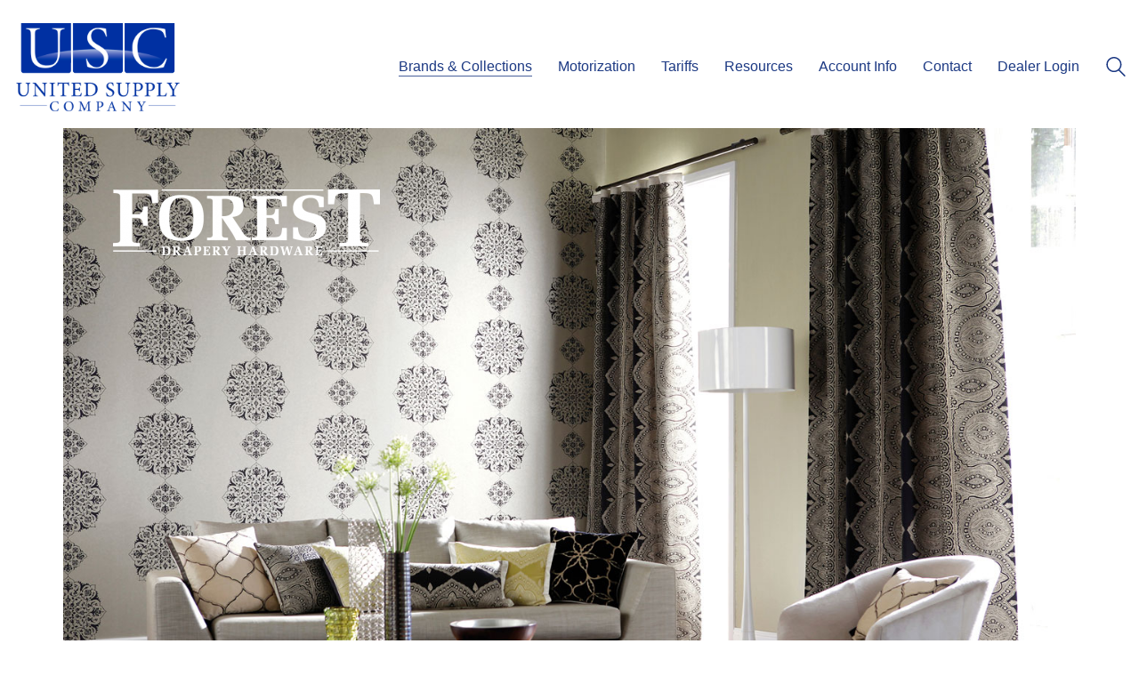

--- FILE ---
content_type: text/html; charset=UTF-8
request_url: https://www.unitedsupplyco.com/forest-group/
body_size: 16923
content:
<!DOCTYPE html>

<html class="no-js" dir="ltr" lang="en-US" prefix="og: https://ogp.me/ns#">
<head>
    <meta charset="UTF-8">
    <meta name="viewport" content="width=device-width, initial-scale=1.0">

	<title>Forest Group - United Supply Company</title>
	<style>img:is([sizes="auto" i], [sizes^="auto," i]) { contain-intrinsic-size: 3000px 1500px }</style>
	
		<!-- All in One SEO 4.9.3 - aioseo.com -->
	<meta name="robots" content="max-image-preview:large" />
	<link rel="canonical" href="https://www.unitedsupplyco.com/forest-group/" />
	<meta name="generator" content="All in One SEO (AIOSEO) 4.9.3" />
		<meta property="og:locale" content="en_US" />
		<meta property="og:site_name" content="United Supply Company - Distinctive Brands- Outstanding Service" />
		<meta property="og:type" content="article" />
		<meta property="og:title" content="Forest Group - United Supply Company" />
		<meta property="og:url" content="https://www.unitedsupplyco.com/forest-group/" />
		<meta property="article:published_time" content="2019-09-17T20:33:27+00:00" />
		<meta property="article:modified_time" content="2026-01-05T18:30:19+00:00" />
		<meta name="twitter:card" content="summary_large_image" />
		<meta name="twitter:title" content="Forest Group - United Supply Company" />
		<script type="application/ld+json" class="aioseo-schema">
			{"@context":"https:\/\/schema.org","@graph":[{"@type":"BreadcrumbList","@id":"https:\/\/www.unitedsupplyco.com\/forest-group\/#breadcrumblist","itemListElement":[{"@type":"ListItem","@id":"https:\/\/www.unitedsupplyco.com#listItem","position":1,"name":"Home","item":"https:\/\/www.unitedsupplyco.com","nextItem":{"@type":"ListItem","@id":"https:\/\/www.unitedsupplyco.com\/forest-group\/#listItem","name":"Forest Group"}},{"@type":"ListItem","@id":"https:\/\/www.unitedsupplyco.com\/forest-group\/#listItem","position":2,"name":"Forest Group","previousItem":{"@type":"ListItem","@id":"https:\/\/www.unitedsupplyco.com#listItem","name":"Home"}}]},{"@type":"Organization","@id":"https:\/\/www.unitedsupplyco.com\/#organization","name":"United Supply Company","description":"Distinctive Brands- Outstanding Service","url":"https:\/\/www.unitedsupplyco.com\/"},{"@type":"WebPage","@id":"https:\/\/www.unitedsupplyco.com\/forest-group\/#webpage","url":"https:\/\/www.unitedsupplyco.com\/forest-group\/","name":"Forest Group - United Supply Company","inLanguage":"en-US","isPartOf":{"@id":"https:\/\/www.unitedsupplyco.com\/#website"},"breadcrumb":{"@id":"https:\/\/www.unitedsupplyco.com\/forest-group\/#breadcrumblist"},"datePublished":"2019-09-17T20:33:27-04:00","dateModified":"2026-01-05T13:30:19-05:00"},{"@type":"WebSite","@id":"https:\/\/www.unitedsupplyco.com\/#website","url":"https:\/\/www.unitedsupplyco.com\/","name":"United Supply Company","description":"Distinctive Brands- Outstanding Service","inLanguage":"en-US","publisher":{"@id":"https:\/\/www.unitedsupplyco.com\/#organization"}}]}
		</script>
		<!-- All in One SEO -->

<link rel="alternate" type="application/rss+xml" title="United Supply Company &raquo; Feed" href="https://www.unitedsupplyco.com/feed/" />
<link rel="alternate" type="application/rss+xml" title="United Supply Company &raquo; Comments Feed" href="https://www.unitedsupplyco.com/comments/feed/" />
		<!-- This site uses the Google Analytics by MonsterInsights plugin v9.11.1 - Using Analytics tracking - https://www.monsterinsights.com/ -->
							<script src="//www.googletagmanager.com/gtag/js?id=G-X9HERS5J7M"  data-cfasync="false" data-wpfc-render="false" type="text/javascript" async></script>
			<script data-cfasync="false" data-wpfc-render="false" type="text/javascript">
				var mi_version = '9.11.1';
				var mi_track_user = true;
				var mi_no_track_reason = '';
								var MonsterInsightsDefaultLocations = {"page_location":"https:\/\/www.unitedsupplyco.com\/forest-group\/","page_referrer":"https:\/\/www.unitedsupplyco.com\/"};
								if ( typeof MonsterInsightsPrivacyGuardFilter === 'function' ) {
					var MonsterInsightsLocations = (typeof MonsterInsightsExcludeQuery === 'object') ? MonsterInsightsPrivacyGuardFilter( MonsterInsightsExcludeQuery ) : MonsterInsightsPrivacyGuardFilter( MonsterInsightsDefaultLocations );
				} else {
					var MonsterInsightsLocations = (typeof MonsterInsightsExcludeQuery === 'object') ? MonsterInsightsExcludeQuery : MonsterInsightsDefaultLocations;
				}

								var disableStrs = [
										'ga-disable-G-X9HERS5J7M',
									];

				/* Function to detect opted out users */
				function __gtagTrackerIsOptedOut() {
					for (var index = 0; index < disableStrs.length; index++) {
						if (document.cookie.indexOf(disableStrs[index] + '=true') > -1) {
							return true;
						}
					}

					return false;
				}

				/* Disable tracking if the opt-out cookie exists. */
				if (__gtagTrackerIsOptedOut()) {
					for (var index = 0; index < disableStrs.length; index++) {
						window[disableStrs[index]] = true;
					}
				}

				/* Opt-out function */
				function __gtagTrackerOptout() {
					for (var index = 0; index < disableStrs.length; index++) {
						document.cookie = disableStrs[index] + '=true; expires=Thu, 31 Dec 2099 23:59:59 UTC; path=/';
						window[disableStrs[index]] = true;
					}
				}

				if ('undefined' === typeof gaOptout) {
					function gaOptout() {
						__gtagTrackerOptout();
					}
				}
								window.dataLayer = window.dataLayer || [];

				window.MonsterInsightsDualTracker = {
					helpers: {},
					trackers: {},
				};
				if (mi_track_user) {
					function __gtagDataLayer() {
						dataLayer.push(arguments);
					}

					function __gtagTracker(type, name, parameters) {
						if (!parameters) {
							parameters = {};
						}

						if (parameters.send_to) {
							__gtagDataLayer.apply(null, arguments);
							return;
						}

						if (type === 'event') {
														parameters.send_to = monsterinsights_frontend.v4_id;
							var hookName = name;
							if (typeof parameters['event_category'] !== 'undefined') {
								hookName = parameters['event_category'] + ':' + name;
							}

							if (typeof MonsterInsightsDualTracker.trackers[hookName] !== 'undefined') {
								MonsterInsightsDualTracker.trackers[hookName](parameters);
							} else {
								__gtagDataLayer('event', name, parameters);
							}
							
						} else {
							__gtagDataLayer.apply(null, arguments);
						}
					}

					__gtagTracker('js', new Date());
					__gtagTracker('set', {
						'developer_id.dZGIzZG': true,
											});
					if ( MonsterInsightsLocations.page_location ) {
						__gtagTracker('set', MonsterInsightsLocations);
					}
										__gtagTracker('config', 'G-X9HERS5J7M', {"forceSSL":"true","link_attribution":"true"} );
										window.gtag = __gtagTracker;										(function () {
						/* https://developers.google.com/analytics/devguides/collection/analyticsjs/ */
						/* ga and __gaTracker compatibility shim. */
						var noopfn = function () {
							return null;
						};
						var newtracker = function () {
							return new Tracker();
						};
						var Tracker = function () {
							return null;
						};
						var p = Tracker.prototype;
						p.get = noopfn;
						p.set = noopfn;
						p.send = function () {
							var args = Array.prototype.slice.call(arguments);
							args.unshift('send');
							__gaTracker.apply(null, args);
						};
						var __gaTracker = function () {
							var len = arguments.length;
							if (len === 0) {
								return;
							}
							var f = arguments[len - 1];
							if (typeof f !== 'object' || f === null || typeof f.hitCallback !== 'function') {
								if ('send' === arguments[0]) {
									var hitConverted, hitObject = false, action;
									if ('event' === arguments[1]) {
										if ('undefined' !== typeof arguments[3]) {
											hitObject = {
												'eventAction': arguments[3],
												'eventCategory': arguments[2],
												'eventLabel': arguments[4],
												'value': arguments[5] ? arguments[5] : 1,
											}
										}
									}
									if ('pageview' === arguments[1]) {
										if ('undefined' !== typeof arguments[2]) {
											hitObject = {
												'eventAction': 'page_view',
												'page_path': arguments[2],
											}
										}
									}
									if (typeof arguments[2] === 'object') {
										hitObject = arguments[2];
									}
									if (typeof arguments[5] === 'object') {
										Object.assign(hitObject, arguments[5]);
									}
									if ('undefined' !== typeof arguments[1].hitType) {
										hitObject = arguments[1];
										if ('pageview' === hitObject.hitType) {
											hitObject.eventAction = 'page_view';
										}
									}
									if (hitObject) {
										action = 'timing' === arguments[1].hitType ? 'timing_complete' : hitObject.eventAction;
										hitConverted = mapArgs(hitObject);
										__gtagTracker('event', action, hitConverted);
									}
								}
								return;
							}

							function mapArgs(args) {
								var arg, hit = {};
								var gaMap = {
									'eventCategory': 'event_category',
									'eventAction': 'event_action',
									'eventLabel': 'event_label',
									'eventValue': 'event_value',
									'nonInteraction': 'non_interaction',
									'timingCategory': 'event_category',
									'timingVar': 'name',
									'timingValue': 'value',
									'timingLabel': 'event_label',
									'page': 'page_path',
									'location': 'page_location',
									'title': 'page_title',
									'referrer' : 'page_referrer',
								};
								for (arg in args) {
																		if (!(!args.hasOwnProperty(arg) || !gaMap.hasOwnProperty(arg))) {
										hit[gaMap[arg]] = args[arg];
									} else {
										hit[arg] = args[arg];
									}
								}
								return hit;
							}

							try {
								f.hitCallback();
							} catch (ex) {
							}
						};
						__gaTracker.create = newtracker;
						__gaTracker.getByName = newtracker;
						__gaTracker.getAll = function () {
							return [];
						};
						__gaTracker.remove = noopfn;
						__gaTracker.loaded = true;
						window['__gaTracker'] = __gaTracker;
					})();
									} else {
										console.log("");
					(function () {
						function __gtagTracker() {
							return null;
						}

						window['__gtagTracker'] = __gtagTracker;
						window['gtag'] = __gtagTracker;
					})();
									}
			</script>
							<!-- / Google Analytics by MonsterInsights -->
		<script type="text/javascript">
/* <![CDATA[ */
window._wpemojiSettings = {"baseUrl":"https:\/\/s.w.org\/images\/core\/emoji\/16.0.1\/72x72\/","ext":".png","svgUrl":"https:\/\/s.w.org\/images\/core\/emoji\/16.0.1\/svg\/","svgExt":".svg","source":{"concatemoji":"https:\/\/www.unitedsupplyco.com\/wp-includes\/js\/wp-emoji-release.min.js?ver=6.8.3"}};
/*! This file is auto-generated */
!function(s,n){var o,i,e;function c(e){try{var t={supportTests:e,timestamp:(new Date).valueOf()};sessionStorage.setItem(o,JSON.stringify(t))}catch(e){}}function p(e,t,n){e.clearRect(0,0,e.canvas.width,e.canvas.height),e.fillText(t,0,0);var t=new Uint32Array(e.getImageData(0,0,e.canvas.width,e.canvas.height).data),a=(e.clearRect(0,0,e.canvas.width,e.canvas.height),e.fillText(n,0,0),new Uint32Array(e.getImageData(0,0,e.canvas.width,e.canvas.height).data));return t.every(function(e,t){return e===a[t]})}function u(e,t){e.clearRect(0,0,e.canvas.width,e.canvas.height),e.fillText(t,0,0);for(var n=e.getImageData(16,16,1,1),a=0;a<n.data.length;a++)if(0!==n.data[a])return!1;return!0}function f(e,t,n,a){switch(t){case"flag":return n(e,"\ud83c\udff3\ufe0f\u200d\u26a7\ufe0f","\ud83c\udff3\ufe0f\u200b\u26a7\ufe0f")?!1:!n(e,"\ud83c\udde8\ud83c\uddf6","\ud83c\udde8\u200b\ud83c\uddf6")&&!n(e,"\ud83c\udff4\udb40\udc67\udb40\udc62\udb40\udc65\udb40\udc6e\udb40\udc67\udb40\udc7f","\ud83c\udff4\u200b\udb40\udc67\u200b\udb40\udc62\u200b\udb40\udc65\u200b\udb40\udc6e\u200b\udb40\udc67\u200b\udb40\udc7f");case"emoji":return!a(e,"\ud83e\udedf")}return!1}function g(e,t,n,a){var r="undefined"!=typeof WorkerGlobalScope&&self instanceof WorkerGlobalScope?new OffscreenCanvas(300,150):s.createElement("canvas"),o=r.getContext("2d",{willReadFrequently:!0}),i=(o.textBaseline="top",o.font="600 32px Arial",{});return e.forEach(function(e){i[e]=t(o,e,n,a)}),i}function t(e){var t=s.createElement("script");t.src=e,t.defer=!0,s.head.appendChild(t)}"undefined"!=typeof Promise&&(o="wpEmojiSettingsSupports",i=["flag","emoji"],n.supports={everything:!0,everythingExceptFlag:!0},e=new Promise(function(e){s.addEventListener("DOMContentLoaded",e,{once:!0})}),new Promise(function(t){var n=function(){try{var e=JSON.parse(sessionStorage.getItem(o));if("object"==typeof e&&"number"==typeof e.timestamp&&(new Date).valueOf()<e.timestamp+604800&&"object"==typeof e.supportTests)return e.supportTests}catch(e){}return null}();if(!n){if("undefined"!=typeof Worker&&"undefined"!=typeof OffscreenCanvas&&"undefined"!=typeof URL&&URL.createObjectURL&&"undefined"!=typeof Blob)try{var e="postMessage("+g.toString()+"("+[JSON.stringify(i),f.toString(),p.toString(),u.toString()].join(",")+"));",a=new Blob([e],{type:"text/javascript"}),r=new Worker(URL.createObjectURL(a),{name:"wpTestEmojiSupports"});return void(r.onmessage=function(e){c(n=e.data),r.terminate(),t(n)})}catch(e){}c(n=g(i,f,p,u))}t(n)}).then(function(e){for(var t in e)n.supports[t]=e[t],n.supports.everything=n.supports.everything&&n.supports[t],"flag"!==t&&(n.supports.everythingExceptFlag=n.supports.everythingExceptFlag&&n.supports[t]);n.supports.everythingExceptFlag=n.supports.everythingExceptFlag&&!n.supports.flag,n.DOMReady=!1,n.readyCallback=function(){n.DOMReady=!0}}).then(function(){return e}).then(function(){var e;n.supports.everything||(n.readyCallback(),(e=n.source||{}).concatemoji?t(e.concatemoji):e.wpemoji&&e.twemoji&&(t(e.twemoji),t(e.wpemoji)))}))}((window,document),window._wpemojiSettings);
/* ]]> */
</script>
<link rel='stylesheet' id='layerslider-css' href='https://www.unitedsupplyco.com/wp-content/plugins/LayerSlider/assets/static/layerslider/css/layerslider.css?ver=8.1.2' media='all' />
<style id='wp-emoji-styles-inline-css'>

	img.wp-smiley, img.emoji {
		display: inline !important;
		border: none !important;
		box-shadow: none !important;
		height: 1em !important;
		width: 1em !important;
		margin: 0 0.07em !important;
		vertical-align: -0.1em !important;
		background: none !important;
		padding: 0 !important;
	}
</style>
<link rel='stylesheet' id='wp-block-library-css' href='https://www.unitedsupplyco.com/wp-includes/css/dist/block-library/style.min.css?ver=6.8.3' media='all' />
<style id='classic-theme-styles-inline-css'>
/*! This file is auto-generated */
.wp-block-button__link{color:#fff;background-color:#32373c;border-radius:9999px;box-shadow:none;text-decoration:none;padding:calc(.667em + 2px) calc(1.333em + 2px);font-size:1.125em}.wp-block-file__button{background:#32373c;color:#fff;text-decoration:none}
</style>
<link rel='stylesheet' id='aioseo/css/src/vue/standalone/blocks/table-of-contents/global.scss-css' href='https://www.unitedsupplyco.com/wp-content/plugins/all-in-one-seo-pack/dist/Lite/assets/css/table-of-contents/global.e90f6d47.css?ver=4.9.3' media='all' />
<link rel='stylesheet' id='wp-components-css' href='https://www.unitedsupplyco.com/wp-includes/css/dist/components/style.min.css?ver=6.8.3' media='all' />
<link rel='stylesheet' id='wp-preferences-css' href='https://www.unitedsupplyco.com/wp-includes/css/dist/preferences/style.min.css?ver=6.8.3' media='all' />
<link rel='stylesheet' id='wp-block-editor-css' href='https://www.unitedsupplyco.com/wp-includes/css/dist/block-editor/style.min.css?ver=6.8.3' media='all' />
<link rel='stylesheet' id='popup-maker-block-library-style-css' href='https://www.unitedsupplyco.com/wp-content/plugins/popup-maker/dist/packages/block-library-style.css?ver=dbea705cfafe089d65f1' media='all' />
<style id='global-styles-inline-css'>
:root{--wp--preset--aspect-ratio--square: 1;--wp--preset--aspect-ratio--4-3: 4/3;--wp--preset--aspect-ratio--3-4: 3/4;--wp--preset--aspect-ratio--3-2: 3/2;--wp--preset--aspect-ratio--2-3: 2/3;--wp--preset--aspect-ratio--16-9: 16/9;--wp--preset--aspect-ratio--9-16: 9/16;--wp--preset--color--black: #000000;--wp--preset--color--cyan-bluish-gray: #abb8c3;--wp--preset--color--white: #ffffff;--wp--preset--color--pale-pink: #f78da7;--wp--preset--color--vivid-red: #cf2e2e;--wp--preset--color--luminous-vivid-orange: #ff6900;--wp--preset--color--luminous-vivid-amber: #fcb900;--wp--preset--color--light-green-cyan: #7bdcb5;--wp--preset--color--vivid-green-cyan: #00d084;--wp--preset--color--pale-cyan-blue: #8ed1fc;--wp--preset--color--vivid-cyan-blue: #0693e3;--wp--preset--color--vivid-purple: #9b51e0;--wp--preset--gradient--vivid-cyan-blue-to-vivid-purple: linear-gradient(135deg,rgba(6,147,227,1) 0%,rgb(155,81,224) 100%);--wp--preset--gradient--light-green-cyan-to-vivid-green-cyan: linear-gradient(135deg,rgb(122,220,180) 0%,rgb(0,208,130) 100%);--wp--preset--gradient--luminous-vivid-amber-to-luminous-vivid-orange: linear-gradient(135deg,rgba(252,185,0,1) 0%,rgba(255,105,0,1) 100%);--wp--preset--gradient--luminous-vivid-orange-to-vivid-red: linear-gradient(135deg,rgba(255,105,0,1) 0%,rgb(207,46,46) 100%);--wp--preset--gradient--very-light-gray-to-cyan-bluish-gray: linear-gradient(135deg,rgb(238,238,238) 0%,rgb(169,184,195) 100%);--wp--preset--gradient--cool-to-warm-spectrum: linear-gradient(135deg,rgb(74,234,220) 0%,rgb(151,120,209) 20%,rgb(207,42,186) 40%,rgb(238,44,130) 60%,rgb(251,105,98) 80%,rgb(254,248,76) 100%);--wp--preset--gradient--blush-light-purple: linear-gradient(135deg,rgb(255,206,236) 0%,rgb(152,150,240) 100%);--wp--preset--gradient--blush-bordeaux: linear-gradient(135deg,rgb(254,205,165) 0%,rgb(254,45,45) 50%,rgb(107,0,62) 100%);--wp--preset--gradient--luminous-dusk: linear-gradient(135deg,rgb(255,203,112) 0%,rgb(199,81,192) 50%,rgb(65,88,208) 100%);--wp--preset--gradient--pale-ocean: linear-gradient(135deg,rgb(255,245,203) 0%,rgb(182,227,212) 50%,rgb(51,167,181) 100%);--wp--preset--gradient--electric-grass: linear-gradient(135deg,rgb(202,248,128) 0%,rgb(113,206,126) 100%);--wp--preset--gradient--midnight: linear-gradient(135deg,rgb(2,3,129) 0%,rgb(40,116,252) 100%);--wp--preset--font-size--small: 13px;--wp--preset--font-size--medium: 20px;--wp--preset--font-size--large: 36px;--wp--preset--font-size--x-large: 42px;--wp--preset--spacing--20: 0.44rem;--wp--preset--spacing--30: 0.67rem;--wp--preset--spacing--40: 1rem;--wp--preset--spacing--50: 1.5rem;--wp--preset--spacing--60: 2.25rem;--wp--preset--spacing--70: 3.38rem;--wp--preset--spacing--80: 5.06rem;--wp--preset--shadow--natural: 6px 6px 9px rgba(0, 0, 0, 0.2);--wp--preset--shadow--deep: 12px 12px 50px rgba(0, 0, 0, 0.4);--wp--preset--shadow--sharp: 6px 6px 0px rgba(0, 0, 0, 0.2);--wp--preset--shadow--outlined: 6px 6px 0px -3px rgba(255, 255, 255, 1), 6px 6px rgba(0, 0, 0, 1);--wp--preset--shadow--crisp: 6px 6px 0px rgba(0, 0, 0, 1);}:where(.is-layout-flex){gap: 0.5em;}:where(.is-layout-grid){gap: 0.5em;}body .is-layout-flex{display: flex;}.is-layout-flex{flex-wrap: wrap;align-items: center;}.is-layout-flex > :is(*, div){margin: 0;}body .is-layout-grid{display: grid;}.is-layout-grid > :is(*, div){margin: 0;}:where(.wp-block-columns.is-layout-flex){gap: 2em;}:where(.wp-block-columns.is-layout-grid){gap: 2em;}:where(.wp-block-post-template.is-layout-flex){gap: 1.25em;}:where(.wp-block-post-template.is-layout-grid){gap: 1.25em;}.has-black-color{color: var(--wp--preset--color--black) !important;}.has-cyan-bluish-gray-color{color: var(--wp--preset--color--cyan-bluish-gray) !important;}.has-white-color{color: var(--wp--preset--color--white) !important;}.has-pale-pink-color{color: var(--wp--preset--color--pale-pink) !important;}.has-vivid-red-color{color: var(--wp--preset--color--vivid-red) !important;}.has-luminous-vivid-orange-color{color: var(--wp--preset--color--luminous-vivid-orange) !important;}.has-luminous-vivid-amber-color{color: var(--wp--preset--color--luminous-vivid-amber) !important;}.has-light-green-cyan-color{color: var(--wp--preset--color--light-green-cyan) !important;}.has-vivid-green-cyan-color{color: var(--wp--preset--color--vivid-green-cyan) !important;}.has-pale-cyan-blue-color{color: var(--wp--preset--color--pale-cyan-blue) !important;}.has-vivid-cyan-blue-color{color: var(--wp--preset--color--vivid-cyan-blue) !important;}.has-vivid-purple-color{color: var(--wp--preset--color--vivid-purple) !important;}.has-black-background-color{background-color: var(--wp--preset--color--black) !important;}.has-cyan-bluish-gray-background-color{background-color: var(--wp--preset--color--cyan-bluish-gray) !important;}.has-white-background-color{background-color: var(--wp--preset--color--white) !important;}.has-pale-pink-background-color{background-color: var(--wp--preset--color--pale-pink) !important;}.has-vivid-red-background-color{background-color: var(--wp--preset--color--vivid-red) !important;}.has-luminous-vivid-orange-background-color{background-color: var(--wp--preset--color--luminous-vivid-orange) !important;}.has-luminous-vivid-amber-background-color{background-color: var(--wp--preset--color--luminous-vivid-amber) !important;}.has-light-green-cyan-background-color{background-color: var(--wp--preset--color--light-green-cyan) !important;}.has-vivid-green-cyan-background-color{background-color: var(--wp--preset--color--vivid-green-cyan) !important;}.has-pale-cyan-blue-background-color{background-color: var(--wp--preset--color--pale-cyan-blue) !important;}.has-vivid-cyan-blue-background-color{background-color: var(--wp--preset--color--vivid-cyan-blue) !important;}.has-vivid-purple-background-color{background-color: var(--wp--preset--color--vivid-purple) !important;}.has-black-border-color{border-color: var(--wp--preset--color--black) !important;}.has-cyan-bluish-gray-border-color{border-color: var(--wp--preset--color--cyan-bluish-gray) !important;}.has-white-border-color{border-color: var(--wp--preset--color--white) !important;}.has-pale-pink-border-color{border-color: var(--wp--preset--color--pale-pink) !important;}.has-vivid-red-border-color{border-color: var(--wp--preset--color--vivid-red) !important;}.has-luminous-vivid-orange-border-color{border-color: var(--wp--preset--color--luminous-vivid-orange) !important;}.has-luminous-vivid-amber-border-color{border-color: var(--wp--preset--color--luminous-vivid-amber) !important;}.has-light-green-cyan-border-color{border-color: var(--wp--preset--color--light-green-cyan) !important;}.has-vivid-green-cyan-border-color{border-color: var(--wp--preset--color--vivid-green-cyan) !important;}.has-pale-cyan-blue-border-color{border-color: var(--wp--preset--color--pale-cyan-blue) !important;}.has-vivid-cyan-blue-border-color{border-color: var(--wp--preset--color--vivid-cyan-blue) !important;}.has-vivid-purple-border-color{border-color: var(--wp--preset--color--vivid-purple) !important;}.has-vivid-cyan-blue-to-vivid-purple-gradient-background{background: var(--wp--preset--gradient--vivid-cyan-blue-to-vivid-purple) !important;}.has-light-green-cyan-to-vivid-green-cyan-gradient-background{background: var(--wp--preset--gradient--light-green-cyan-to-vivid-green-cyan) !important;}.has-luminous-vivid-amber-to-luminous-vivid-orange-gradient-background{background: var(--wp--preset--gradient--luminous-vivid-amber-to-luminous-vivid-orange) !important;}.has-luminous-vivid-orange-to-vivid-red-gradient-background{background: var(--wp--preset--gradient--luminous-vivid-orange-to-vivid-red) !important;}.has-very-light-gray-to-cyan-bluish-gray-gradient-background{background: var(--wp--preset--gradient--very-light-gray-to-cyan-bluish-gray) !important;}.has-cool-to-warm-spectrum-gradient-background{background: var(--wp--preset--gradient--cool-to-warm-spectrum) !important;}.has-blush-light-purple-gradient-background{background: var(--wp--preset--gradient--blush-light-purple) !important;}.has-blush-bordeaux-gradient-background{background: var(--wp--preset--gradient--blush-bordeaux) !important;}.has-luminous-dusk-gradient-background{background: var(--wp--preset--gradient--luminous-dusk) !important;}.has-pale-ocean-gradient-background{background: var(--wp--preset--gradient--pale-ocean) !important;}.has-electric-grass-gradient-background{background: var(--wp--preset--gradient--electric-grass) !important;}.has-midnight-gradient-background{background: var(--wp--preset--gradient--midnight) !important;}.has-small-font-size{font-size: var(--wp--preset--font-size--small) !important;}.has-medium-font-size{font-size: var(--wp--preset--font-size--medium) !important;}.has-large-font-size{font-size: var(--wp--preset--font-size--large) !important;}.has-x-large-font-size{font-size: var(--wp--preset--font-size--x-large) !important;}
:where(.wp-block-post-template.is-layout-flex){gap: 1.25em;}:where(.wp-block-post-template.is-layout-grid){gap: 1.25em;}
:where(.wp-block-columns.is-layout-flex){gap: 2em;}:where(.wp-block-columns.is-layout-grid){gap: 2em;}
:root :where(.wp-block-pullquote){font-size: 1.5em;line-height: 1.6;}
</style>
<link rel='stylesheet' id='wpdm-fonticon-css' href='https://www.unitedsupplyco.com/wp-content/plugins/download-manager/assets/wpdm-iconfont/css/wpdm-icons.css?ver=6.8.3' media='all' />
<link rel='stylesheet' id='wpdm-front-css' href='https://www.unitedsupplyco.com/wp-content/plugins/download-manager/assets/css/front.min.css?ver=3.3.46' media='all' />
<link rel='stylesheet' id='wpdm-front-dark-css' href='https://www.unitedsupplyco.com/wp-content/plugins/download-manager/assets/css/front-dark.min.css?ver=3.3.46' media='all' />
<link rel='stylesheet' id='foobox-free-min-css' href='https://www.unitedsupplyco.com/wp-content/plugins/foobox-image-lightbox/free/css/foobox.free.min.css?ver=2.7.35' media='all' />
<link rel='stylesheet' id='simple-banner-style-css' href='https://www.unitedsupplyco.com/wp-content/plugins/simple-banner/simple-banner.css?ver=3.2.0' media='all' />
<link rel='stylesheet' id='js_composer_front-css' href='https://www.unitedsupplyco.com/wp-content/plugins/js_composer/assets/css/js_composer.min.css?ver=8.7.2' media='all' />
<link rel='stylesheet' id='kalium-bootstrap-css-css' href='https://www.unitedsupplyco.com/wp-content/themes/kalium/assets/css/bootstrap.min.css?ver=3.30.1766060015' media='all' />
<link rel='stylesheet' id='kalium-theme-base-css-css' href='https://www.unitedsupplyco.com/wp-content/themes/kalium/assets/css/base.min.css?ver=3.30.1766060015' media='all' />
<link rel='stylesheet' id='kalium-theme-style-new-css-css' href='https://www.unitedsupplyco.com/wp-content/themes/kalium/assets/css/new/style.min.css?ver=3.30.1766060015' media='all' />
<link rel='stylesheet' id='kalium-theme-other-css-css' href='https://www.unitedsupplyco.com/wp-content/themes/kalium/assets/css/other.min.css?ver=3.30.1766060015' media='all' />
<link rel='stylesheet' id='kalium-style-css-css' href='https://www.unitedsupplyco.com/wp-content/themes/kalium/style.css?ver=3.30.1766060015' media='all' />
<link rel='stylesheet' id='custom-skin-css' href='https://www.unitedsupplyco.com/wp-content/themes/kalium-child/custom-skin.css?ver=adf8796c1e80c87c56846279fdda985a' media='all' />
	<script type="text/javascript">
		var ajaxurl = ajaxurl || 'https://www.unitedsupplyco.com/wp-admin/admin-ajax.php';
			</script>
	
<style data-font-appearance-settings>h2, .h2, .single-post .post-comments--section-title h2, .section-title h2 {
	font-size: 20px;
}</style><script type="text/javascript" src="https://www.unitedsupplyco.com/wp-content/plugins/google-analytics-for-wordpress/assets/js/frontend-gtag.min.js?ver=9.11.1" id="monsterinsights-frontend-script-js" async="async" data-wp-strategy="async"></script>
<script data-cfasync="false" data-wpfc-render="false" type="text/javascript" id='monsterinsights-frontend-script-js-extra'>/* <![CDATA[ */
var monsterinsights_frontend = {"js_events_tracking":"true","download_extensions":"doc,pdf,ppt,zip,xls,docx,pptx,xlsx","inbound_paths":"[{\"path\":\"\\\/go\\\/\",\"label\":\"affiliate\"},{\"path\":\"\\\/recommend\\\/\",\"label\":\"affiliate\"}]","home_url":"https:\/\/www.unitedsupplyco.com","hash_tracking":"false","v4_id":"G-X9HERS5J7M"};/* ]]> */
</script>
<script type="text/javascript" src="https://www.unitedsupplyco.com/wp-includes/js/jquery/jquery.min.js?ver=3.7.1" id="jquery-core-js"></script>
<script type="text/javascript" src="https://www.unitedsupplyco.com/wp-includes/js/jquery/jquery-migrate.min.js?ver=3.4.1" id="jquery-migrate-js"></script>
<script type="text/javascript" src="https://www.unitedsupplyco.com/wp-content/plugins/download-manager/assets/js/wpdm.min.js?ver=6.8.3" id="wpdm-frontend-js-js"></script>
<script type="text/javascript" id="wpdm-frontjs-js-extra">
/* <![CDATA[ */
var wpdm_url = {"home":"https:\/\/www.unitedsupplyco.com\/","site":"https:\/\/www.unitedsupplyco.com\/","ajax":"https:\/\/www.unitedsupplyco.com\/wp-admin\/admin-ajax.php"};
var wpdm_js = {"spinner":"<i class=\"wpdm-icon wpdm-sun wpdm-spin\"><\/i>","client_id":"7228ec11c63ac02e6aadd646e11b1b00"};
var wpdm_strings = {"pass_var":"Password Verified!","pass_var_q":"Please click following button to start download.","start_dl":"Start Download"};
/* ]]> */
</script>
<script type="text/javascript" src="https://www.unitedsupplyco.com/wp-content/plugins/download-manager/assets/js/front.min.js?ver=3.3.46" id="wpdm-frontjs-js"></script>
<script type="text/javascript" id="simple-banner-script-js-before">
/* <![CDATA[ */
const simpleBannerScriptParams = {"pro_version_enabled":"","debug_mode":"","id":106,"version":"3.2.0","banner_params":[{"hide_simple_banner":"yes","simple_banner_prepend_element":"header","simple_banner_position":"sticky","header_margin":"","header_padding":"","wp_body_open_enabled":"","wp_body_open":true,"simple_banner_z_index":"0","simple_banner_text":"","disabled_on_current_page":false,"disabled_pages_array":[],"is_current_page_a_post":false,"disabled_on_posts":"","simple_banner_disabled_page_paths":"","simple_banner_font_size":"20 px","simple_banner_color":"#1c3983","simple_banner_text_color":"","simple_banner_link_color":"","simple_banner_close_color":"","simple_banner_custom_css":"","simple_banner_scrolling_custom_css":"","simple_banner_text_custom_css":"","simple_banner_button_css":"","site_custom_css":"","keep_site_custom_css":"","site_custom_js":"","keep_site_custom_js":"","close_button_enabled":"","close_button_expiration":"","close_button_cookie_set":false,"current_date":{"date":"2026-01-21 23:28:31.863759","timezone_type":3,"timezone":"UTC"},"start_date":{"date":"2026-01-21 23:28:31.863767","timezone_type":3,"timezone":"UTC"},"end_date":{"date":"2026-01-21 23:28:31.863773","timezone_type":3,"timezone":"UTC"},"simple_banner_start_after_date":"","simple_banner_remove_after_date":"","simple_banner_insert_inside_element":""}]}
/* ]]> */
</script>
<script type="text/javascript" src="https://www.unitedsupplyco.com/wp-content/plugins/simple-banner/simple-banner.js?ver=3.2.0" id="simple-banner-script-js"></script>
<script type="text/javascript" id="foobox-free-min-js-before">
/* <![CDATA[ */
/* Run FooBox FREE (v2.7.35) */
var FOOBOX = window.FOOBOX = {
	ready: true,
	disableOthers: false,
	o: {wordpress: { enabled: true }, countMessage:'image %index of %total', captions: { dataTitle: ["captionTitle","title"], dataDesc: ["captionDesc","description"] }, rel: '', excludes:'.fbx-link,.nofoobox,.nolightbox,a[href*="pinterest.com/pin/create/button/"]', affiliate : { enabled: false }},
	selectors: [
		".foogallery-container.foogallery-lightbox-foobox", ".foogallery-container.foogallery-lightbox-foobox-free", ".gallery", ".wp-block-gallery", ".wp-caption", ".wp-block-image", "a:has(img[class*=wp-image-])", ".foobox"
	],
	pre: function( $ ){
		// Custom JavaScript (Pre)
		
	},
	post: function( $ ){
		// Custom JavaScript (Post)
		
		// Custom Captions Code
		
	},
	custom: function( $ ){
		// Custom Extra JS
		
	}
};
/* ]]> */
</script>
<script type="text/javascript" src="https://www.unitedsupplyco.com/wp-content/plugins/foobox-image-lightbox/free/js/foobox.free.min.js?ver=2.7.35" id="foobox-free-min-js"></script>
<script></script><meta name="generator" content="Powered by LayerSlider 8.1.2 - Build Heros, Sliders, and Popups. Create Animations and Beautiful, Rich Web Content as Easy as Never Before on WordPress." />
<!-- LayerSlider updates and docs at: https://layerslider.com -->
<link rel="https://api.w.org/" href="https://www.unitedsupplyco.com/wp-json/" /><link rel="alternate" title="JSON" type="application/json" href="https://www.unitedsupplyco.com/wp-json/wp/v2/pages/106" /><link rel="EditURI" type="application/rsd+xml" title="RSD" href="https://www.unitedsupplyco.com/xmlrpc.php?rsd" />
<meta name="generator" content="WordPress 6.8.3" />
<link rel='shortlink' href='https://www.unitedsupplyco.com/?p=106' />
<link rel="alternate" title="oEmbed (JSON)" type="application/json+oembed" href="https://www.unitedsupplyco.com/wp-json/oembed/1.0/embed?url=https%3A%2F%2Fwww.unitedsupplyco.com%2Fforest-group%2F" />
<link rel="alternate" title="oEmbed (XML)" type="text/xml+oembed" href="https://www.unitedsupplyco.com/wp-json/oembed/1.0/embed?url=https%3A%2F%2Fwww.unitedsupplyco.com%2Fforest-group%2F&#038;format=xml" />
<style id="simple-banner-hide" type="text/css">.simple-banner{display:none;}</style><style id="simple-banner-position" type="text/css">.simple-banner{position:sticky;}</style><style id="simple-banner-font-size" type="text/css">.simple-banner .simple-banner-text{font-size:20 px;}</style><style id="simple-banner-background-color" type="text/css">.simple-banner{background:#1c3983;}</style><style id="simple-banner-text-color" type="text/css">.simple-banner .simple-banner-text{color: #ffffff;}</style><style id="simple-banner-link-color" type="text/css">.simple-banner .simple-banner-text a{color:#f16521;}</style><style id="simple-banner-z-index" type="text/css">.simple-banner{z-index:0;}</style><style id="simple-banner-site-custom-css-dummy" type="text/css"></style><script id="simple-banner-site-custom-js-dummy" type="text/javascript"></script><style id="theme-custom-css">body {}.header-block, .site-header--static-header-type {    padding-top: 10px;padding-bottom: 10px;align-content}header.main-header {padding-top:10px !important; padding-bottom: 5px !important;}#background-intro2 {background-image: url("../wp-content/uploads/2019/09/poles-bkgd.jpg"); background-position:top-right;}.site-footer .footer-widgets {    margin-bottom: 10px !important;}p {line-height:1.7em !important;}.light{color:#ffffff;}#hero-products{min-height:600px}.bottomnav {    margin-top: -32px;    float: left;    padding-left: 0;    margin-bottom: 0;    list-style: none;}.bottomnav li {    border-left: 1px solid #bbb;}.navbar-nav > li {    float: left;    font-size: 1.3em !important;    font-family: "Lato", Arial, Helvetica, sans-serif;    font-weight: normal;    padding-top: 0px;    padding-bottom: 0px;}.navbar-nav > li > a {    position: relative;    display: block;    padding: 15px 20px;    line-height: 0px;}.ginput_address_state select{height:37px;}.gform_legacy_markup_wrapper textarea.large{height: 100px;}@media screen and (min-width: 1200px){.background-intro {background-image: url("../wp-content/uploads/2019/09/poles-bkgd.jpg"); background-position:right;}}</style><script>var mobile_menu_breakpoint = 768;</script><style data-appended-custom-css="true">@media screen and (min-width:769px) { .mobile-menu-wrapper,.mobile-menu-overlay,.header-block__item--mobile-menu-toggle {display: none;} }</style><style data-appended-custom-css="true">@media screen and (max-width:768px) { .header-block__item--standard-menu-container {display: none;} }</style><style>.recentcomments a{display:inline !important;padding:0 !important;margin:0 !important;}</style><meta name="generator" content="Powered by WPBakery Page Builder - drag and drop page builder for WordPress."/>
<link rel="icon" href="https://www.unitedsupplyco.com/wp-content/uploads/2022/06/cropped-Untitled-design-32x32.png" sizes="32x32" />
<link rel="icon" href="https://www.unitedsupplyco.com/wp-content/uploads/2022/06/cropped-Untitled-design-192x192.png" sizes="192x192" />
<link rel="apple-touch-icon" href="https://www.unitedsupplyco.com/wp-content/uploads/2022/06/cropped-Untitled-design-180x180.png" />
<meta name="msapplication-TileImage" content="https://www.unitedsupplyco.com/wp-content/uploads/2022/06/cropped-Untitled-design-270x270.png" />
<!-- Global site tag (gtag.js) - Google Analytics -->
<script async src="https://www.googletagmanager.com/gtag/js?id=UA-718496-7"></script>
<script>
  window.dataLayer = window.dataLayer || [];
  function gtag(){dataLayer.push(arguments);}
  gtag('js', new Date());

  gtag('config', 'UA-718496-7');
</script>
<!-- Hotjar Tracking Code for https://www.unitedsupplyco.com/ -->
<script>
    (function(h,o,t,j,a,r){
        h.hj=h.hj||function(){(h.hj.q=h.hj.q||[]).push(arguments)};
        h._hjSettings={hjid:2732231,hjsv:6};
        a=o.getElementsByTagName('head')[0];
        r=o.createElement('script');r.async=1;
        r.src=t+h._hjSettings.hjid+j+h._hjSettings.hjsv;
        a.appendChild(r);
    })(window,document,'https://static.hotjar.com/c/hotjar-','.js?sv=');
</script>		<style id="wp-custom-css">
			.login-message-container{
	width: 60%;
	display: flex;
	flex-direction: column;
	align-items: center;
	justify-content: center;
	margin: auto;
	min-height: 400px ;

}
.login-message-container h1{
	text-align: center;
}
.login-message-container p{
	text-align: center;
	font-size: 20px;
}		</style>
		<style type="text/css" data-type="vc_shortcodes-default-css">.vc_do_custom_heading{margin-bottom:0.625rem;margin-top:0;}.vc_do_btn{margin-bottom:22px;}.vc_do_btn{margin-bottom:22px;}</style><style type="text/css" data-type="vc_shortcodes-custom-css">.vc_custom_1603735224704{background-image: url(/wp-content/uploads/2020/10/forest-header-2.jpg?id=1498) !important;background-position: center !important;background-repeat: no-repeat !important;background-size: contain !important;}.vc_custom_1603735493598{padding-top: 3% !important;padding-left: 5% !important;}.vc_custom_1568824736025{padding-top: 2% !important;padding-right: 15% !important;padding-bottom: 2% !important;padding-left: 15% !important;}.vc_custom_1603735569526{padding-left: 3% !important;}.vc_custom_1568824681373{padding-top: 2% !important;padding-right: 10% !important;padding-bottom: 2% !important;padding-left: 10% !important;}.vc_custom_1767637816728{background-color: #ffffff !important;}.vc_custom_1613409331833{background-color: #ffffff !important;}</style><noscript><style> .wpb_animate_when_almost_visible { opacity: 1; }</style></noscript><meta name="generator" content="WordPress Download Manager 3.3.46" />
                <style>
        /* WPDM Link Template Styles */        </style>
                <style>

            :root {
                --color-primary: #4a8eff;
                --color-primary-rgb: 74, 142, 255;
                --color-primary-hover: #5998ff;
                --color-primary-active: #3281ff;
                --clr-sec: #6c757d;
                --clr-sec-rgb: 108, 117, 125;
                --clr-sec-hover: #6c757d;
                --clr-sec-active: #6c757d;
                --color-secondary: #6c757d;
                --color-secondary-rgb: 108, 117, 125;
                --color-secondary-hover: #6c757d;
                --color-secondary-active: #6c757d;
                --color-success: #018e11;
                --color-success-rgb: 1, 142, 17;
                --color-success-hover: #0aad01;
                --color-success-active: #0c8c01;
                --color-info: #2CA8FF;
                --color-info-rgb: 44, 168, 255;
                --color-info-hover: #2CA8FF;
                --color-info-active: #2CA8FF;
                --color-warning: #FFB236;
                --color-warning-rgb: 255, 178, 54;
                --color-warning-hover: #FFB236;
                --color-warning-active: #FFB236;
                --color-danger: #ff5062;
                --color-danger-rgb: 255, 80, 98;
                --color-danger-hover: #ff5062;
                --color-danger-active: #ff5062;
                --color-green: #30b570;
                --color-blue: #0073ff;
                --color-purple: #8557D3;
                --color-red: #ff5062;
                --color-muted: rgba(69, 89, 122, 0.6);
                --wpdm-font: "Sen", -apple-system, BlinkMacSystemFont, "Segoe UI", Roboto, Helvetica, Arial, sans-serif, "Apple Color Emoji", "Segoe UI Emoji", "Segoe UI Symbol";
            }

            .wpdm-download-link.btn.btn-primary {
                border-radius: 4px;
            }


        </style>
        </head>
<body class="wp-singular page-template-default page page-id-106 page-parent wp-theme-kalium wp-child-theme-kalium-child wpb-js-composer js-comp-ver-8.7.2 vc_responsive">

<div class="mobile-menu-wrapper mobile-menu-fullscreen">

    <div class="mobile-menu-container">

		<ul id="menu-main" class="menu"><li id="menu-item-800" class="menu-item menu-item-type-custom menu-item-object-custom current-menu-ancestor current-menu-parent menu-item-has-children menu-item-800"><a href="#">Brands &#038; Collections</a>
<ul class="sub-menu">
	<li id="menu-item-174" class="menu-item menu-item-type-post_type menu-item-object-page menu-item-174"><a href="https://www.unitedsupplyco.com/select-drapery-hardware/">Select Drapery Hardware</a></li>
	<li id="menu-item-175" class="menu-item menu-item-type-post_type menu-item-object-page menu-item-175"><a href="https://www.unitedsupplyco.com/pinnacle-blinds-shades/">Pinnacle Blinds &#038; Shades</a></li>
	<li id="menu-item-173" class="menu-item menu-item-type-post_type menu-item-object-page menu-item-173"><a href="https://www.unitedsupplyco.com/usc-drapery-lining/">USC Drapery Lining</a></li>
	<li id="menu-item-162" class="menu-item menu-item-type-post_type menu-item-object-page menu-item-162"><a href="https://www.unitedsupplyco.com/kirsch-drapery-hardware/">Kirsch Drapery Hardware</a></li>
	<li id="menu-item-172" class="menu-item menu-item-type-post_type menu-item-object-page menu-item-172"><a href="https://www.unitedsupplyco.com/norman-shutters/">Norman Shutters</a></li>
	<li id="menu-item-171" class="menu-item menu-item-type-post_type menu-item-object-page current-menu-item page_item page-item-106 current_page_item menu-item-171"><a href="https://www.unitedsupplyco.com/forest-group/" aria-current="page">Forest Drapery Hardware</a></li>
	<li id="menu-item-1512" class="menu-item menu-item-type-post_type menu-item-object-page menu-item-1512"><a href="https://www.unitedsupplyco.com/sheer-shadings/">Sheer Shadings</a></li>
	<li id="menu-item-1510" class="menu-item menu-item-type-post_type menu-item-object-page menu-item-1510"><a href="https://www.unitedsupplyco.com/align-transitional-shades/">Align Transitional Shades</a></li>
	<li id="menu-item-1511" class="menu-item menu-item-type-post_type menu-item-object-page menu-item-1511"><a href="https://www.unitedsupplyco.com/avalon-shades/">Avalon Shades</a></li>
	<li id="menu-item-6220" class="menu-item menu-item-type-post_type menu-item-object-page menu-item-6220"><a href="https://www.unitedsupplyco.com/smartdrape/">SmartDrape</a></li>
	<li id="menu-item-6714" class="menu-item menu-item-type-post_type menu-item-object-page menu-item-6714"><a href="https://www.unitedsupplyco.com/perfectsheer/">PerfectSheer</a></li>
	<li id="menu-item-170" class="menu-item menu-item-type-post_type menu-item-object-page menu-item-170"><a href="https://www.unitedsupplyco.com/metal-by-altran/">Metal by Altran</a></li>
	<li id="menu-item-169" class="menu-item menu-item-type-post_type menu-item-object-page menu-item-169"><a href="https://www.unitedsupplyco.com/usc-custom-iron/">USC Custom Iron</a></li>
	<li id="menu-item-979" class="menu-item menu-item-type-post_type menu-item-object-page menu-item-979"><a href="https://www.unitedsupplyco.com/usc-pillows/">Pillows, Cotton Piping, Trims &#038; Hovotex Buckram</a></li>
	<li id="menu-item-1617" class="menu-item menu-item-type-post_type menu-item-object-page menu-item-1617"><a href="https://www.unitedsupplyco.com/additional-brands/">Additional Brands</a></li>
</ul>
</li>
<li id="menu-item-4667" class="menu-item menu-item-type-post_type menu-item-object-page menu-item-4667"><a href="https://www.unitedsupplyco.com/motorization-solutions-2/">Motorization</a></li>
<li id="menu-item-6570" class="menu-item menu-item-type-post_type menu-item-object-page menu-item-6570"><a href="https://www.unitedsupplyco.com/tariff-information/">Tariffs</a></li>
<li id="menu-item-6843" class="menu-item menu-item-type-custom menu-item-object-custom menu-item-has-children menu-item-6843"><a href="#">Resources</a>
<ul class="sub-menu">
	<li id="menu-item-89" class="menu-item menu-item-type-post_type menu-item-object-page menu-item-89"><a href="https://www.unitedsupplyco.com/resources/">Resources</a></li>
	<li id="menu-item-90" class="menu-item menu-item-type-post_type menu-item-object-page menu-item-has-children menu-item-90"><a href="https://www.unitedsupplyco.com/showrooms/">Showrooms</a>
	<ul class="sub-menu">
		<li id="menu-item-5518" class="menu-item menu-item-type-post_type menu-item-object-page menu-item-5518"><a href="https://www.unitedsupplyco.com/showroom-appointment-forms/">Showroom Appointment Request</a></li>
		<li id="menu-item-273" class="menu-item menu-item-type-post_type menu-item-object-page menu-item-273"><a href="https://www.unitedsupplyco.com/showrooms/atlanta-showroom/">Atlanta Showroom</a></li>
		<li id="menu-item-272" class="menu-item menu-item-type-post_type menu-item-object-page menu-item-272"><a href="https://www.unitedsupplyco.com/showrooms/charlotte-showroom/">Charlotte Showroom</a></li>
		<li id="menu-item-271" class="menu-item menu-item-type-post_type menu-item-object-page menu-item-271"><a href="https://www.unitedsupplyco.com/showrooms/chicago-showroom/">Chicago Showroom</a></li>
		<li id="menu-item-270" class="menu-item menu-item-type-post_type menu-item-object-page menu-item-270"><a href="https://www.unitedsupplyco.com/showrooms/nashville-showroom/">Nashville Showroom</a></li>
		<li id="menu-item-269" class="menu-item menu-item-type-post_type menu-item-object-page menu-item-269"><a href="https://www.unitedsupplyco.com/showrooms/pittsburgh-showroom/">Pittsburgh Showroom</a></li>
		<li id="menu-item-268" class="menu-item menu-item-type-post_type menu-item-object-page menu-item-268"><a href="https://www.unitedsupplyco.com/showrooms/raleigh-showroom/">Raleigh Showroom</a></li>
	</ul>
</li>
	<li id="menu-item-2974" class="menu-item menu-item-type-post_type menu-item-object-page menu-item-2974"><a href="https://www.unitedsupplyco.com/resources/newsletter/">Newsletter</a></li>
	<li id="menu-item-376" class="menu-item menu-item-type-post_type menu-item-object-page menu-item-376"><a href="https://www.unitedsupplyco.com/resources/designtipsandideas/">Window Treatment Design Gallery</a></li>
	<li id="menu-item-374" class="menu-item menu-item-type-post_type menu-item-object-page menu-item-374"><a href="https://www.unitedsupplyco.com/resources/about-us/">About Us</a></li>
	<li id="menu-item-4155" class="menu-item menu-item-type-post_type menu-item-object-page menu-item-4155"><a href="https://www.unitedsupplyco.com/career-opportunities/">Careers</a></li>
	<li id="menu-item-4260" class="menu-item menu-item-type-custom menu-item-object-custom menu-item-has-children menu-item-4260"><a href="#">Installation Instructions &#038; Templates</a>
	<ul class="sub-menu">
		<li id="menu-item-6370" class="menu-item menu-item-type-custom menu-item-object-custom menu-item-6370"><a href="https://www.unitedsupplyco.com/wp-content/uploads/2025/01/USC-Template-Detail-Document-Worksheet-for-Curved-and-Bent-Rods.pdf">Template Detail Document</a></li>
		<li id="menu-item-4266" class="menu-item menu-item-type-post_type menu-item-object-page menu-item-4266"><a href="https://www.unitedsupplyco.com/select-drapery-hardware/selects-installation-instructions/">Select Drapery Hardware Installation Instructions</a></li>
		<li id="menu-item-4263" class="menu-item menu-item-type-post_type menu-item-object-page menu-item-4263"><a href="https://www.unitedsupplyco.com/pinnacle-blinds-shades/pinnacle-installation-instructions/">Pinnacle Blinds and Shades Installation Instructions</a></li>
		<li id="menu-item-4262" class="menu-item menu-item-type-post_type menu-item-object-page menu-item-4262"><a href="https://www.unitedsupplyco.com/kirsch-drapery-hardware/kirschs-installation-instructions/">Kirsch Installation Instructions</a></li>
		<li id="menu-item-4261" class="menu-item menu-item-type-post_type menu-item-object-page menu-item-4261"><a href="https://www.unitedsupplyco.com/forest-group/forests-installation-instructions/">Forest Installation Instructions</a></li>
		<li id="menu-item-4264" class="menu-item menu-item-type-post_type menu-item-object-page menu-item-4264"><a href="https://www.unitedsupplyco.com/pinnacle-blinds-shades/pinnacle-installation-instructions/">Other Custom Products Installation Instructions</a></li>
	</ul>
</li>
</ul>
</li>
<li id="menu-item-379" class="menu-item menu-item-type-custom menu-item-object-custom menu-item-has-children menu-item-379"><a href="#">Account Info</a>
<ul class="sub-menu">
	<li id="menu-item-2882" class="menu-item menu-item-type-post_type menu-item-object-page menu-item-2882"><a href="https://www.unitedsupplyco.com/resources/dealer-application/">Dealer Account Application</a></li>
	<li id="menu-item-1616" class="menu-item menu-item-type-post_type menu-item-object-page menu-item-1616"><a href="https://www.unitedsupplyco.com/dealer-forms/">Dealer Forms</a></li>
	<li id="menu-item-395" class="menu-item menu-item-type-post_type menu-item-object-page menu-item-395"><a href="https://www.unitedsupplyco.com/dealer-support-request/">Dealer Support Request</a></li>
	<li id="menu-item-4419" class="menu-item menu-item-type-post_type menu-item-object-page menu-item-4419"><a href="https://www.unitedsupplyco.com/dealer-account-center-access-request/">Dealer Account Center Access Request</a></li>
	<li id="menu-item-4430" class="menu-item menu-item-type-post_type menu-item-object-page menu-item-4430"><a href="https://www.unitedsupplyco.com/dealer-account-center-tutorials/">Dealer Account Center Tutorials</a></li>
</ul>
</li>
<li id="menu-item-87" class="menu-item menu-item-type-post_type menu-item-object-page menu-item-87"><a href="https://www.unitedsupplyco.com/contact/">Contact</a></li>
<li id="menu-item-398" class="menu-item menu-item-type-custom menu-item-object-custom menu-item-398"><a href="https://17748.picbusiness.com">Dealer Login</a></li>
</ul>
		            <form role="search" method="get" class="search-form" action="https://www.unitedsupplyco.com/">
                <input type="search" class="search-field" placeholder="Search site..." value="" name="s" id="search_mobile_inp"/>

                <label for="search_mobile_inp">
                    <i class="fa fa-search"></i>
                </label>

                <input type="submit" class="search-submit" value="Go"/>
            </form>
		
		            <a href="#" class="mobile-menu-close-link toggle-bars exit menu-skin-light" role="button" aria-label="Close">
				        <span class="toggle-bars__column">
            <span class="toggle-bars__bar-lines">
                <span class="toggle-bars__bar-line toggle-bars__bar-line--top"></span>
                <span class="toggle-bars__bar-line toggle-bars__bar-line--middle"></span>
                <span class="toggle-bars__bar-line toggle-bars__bar-line--bottom"></span>
            </span>
        </span>
		            </a>
		
		
    </div>

</div>

<div class="mobile-menu-overlay"></div>
<div class="wrapper" id="main-wrapper">

	    <header class="site-header main-header menu-type-standard-menu">

		<div class="header-block">

	
	<div class="header-block__row-container container">

		<div class="header-block__row header-block__row--main">
			        <div class="header-block__column header-block__logo header-block--auto-grow">
			<style data-appended-custom-css="true">.logo-image {width:190px;height:109px;}</style><style data-appended-custom-css="true">@media screen and (max-width: 768px) { .logo-image {width:125px;height:72px;} }</style>    <a href="https://www.unitedsupplyco.com" class="header-logo logo-image" aria-label="Go to homepage">
		            <img src="https://www.unitedsupplyco.com/wp-content/uploads/2022/07/USC-logo-portrait-PMS-286.pdf-e1658854751988.png" class="main-logo" width="190" height="109" alt="United Supply Company"/>
		    </a>
        </div>
		        <div class="header-block__column header-block--content-right header-block--align-right">

            <div class="header-block__items-row">
				<div class="header-block__item header-block__item--type-menu-main-menu header-block__item--standard-menu-container"><div class="standard-menu-container menu-skin-main"><nav class="nav-container-main-menu"><ul id="menu-main-1" class="menu"><li class="menu-item menu-item-type-custom menu-item-object-custom current-menu-ancestor current-menu-parent menu-item-has-children menu-item-800"><a href="#"><span>Brands &#038; Collections</span></a>
<ul class="sub-menu">
	<li class="menu-item menu-item-type-post_type menu-item-object-page menu-item-174"><a href="https://www.unitedsupplyco.com/select-drapery-hardware/"><span>Select Drapery Hardware</span></a></li>
	<li class="menu-item menu-item-type-post_type menu-item-object-page menu-item-175"><a href="https://www.unitedsupplyco.com/pinnacle-blinds-shades/"><span>Pinnacle Blinds &#038; Shades</span></a></li>
	<li class="menu-item menu-item-type-post_type menu-item-object-page menu-item-173"><a href="https://www.unitedsupplyco.com/usc-drapery-lining/"><span>USC Drapery Lining</span></a></li>
	<li class="menu-item menu-item-type-post_type menu-item-object-page menu-item-162"><a href="https://www.unitedsupplyco.com/kirsch-drapery-hardware/"><span>Kirsch Drapery Hardware</span></a></li>
	<li class="menu-item menu-item-type-post_type menu-item-object-page menu-item-172"><a href="https://www.unitedsupplyco.com/norman-shutters/"><span>Norman Shutters</span></a></li>
	<li class="menu-item menu-item-type-post_type menu-item-object-page current-menu-item page_item page-item-106 current_page_item menu-item-171"><a href="https://www.unitedsupplyco.com/forest-group/" aria-current="page"><span>Forest Drapery Hardware</span></a></li>
	<li class="menu-item menu-item-type-post_type menu-item-object-page menu-item-1512"><a href="https://www.unitedsupplyco.com/sheer-shadings/"><span>Sheer Shadings</span></a></li>
	<li class="menu-item menu-item-type-post_type menu-item-object-page menu-item-1510"><a href="https://www.unitedsupplyco.com/align-transitional-shades/"><span>Align Transitional Shades</span></a></li>
	<li class="menu-item menu-item-type-post_type menu-item-object-page menu-item-1511"><a href="https://www.unitedsupplyco.com/avalon-shades/"><span>Avalon Shades</span></a></li>
	<li class="menu-item menu-item-type-post_type menu-item-object-page menu-item-6220"><a href="https://www.unitedsupplyco.com/smartdrape/"><span>SmartDrape</span></a></li>
	<li class="menu-item menu-item-type-post_type menu-item-object-page menu-item-6714"><a href="https://www.unitedsupplyco.com/perfectsheer/"><span>PerfectSheer</span></a></li>
	<li class="menu-item menu-item-type-post_type menu-item-object-page menu-item-170"><a href="https://www.unitedsupplyco.com/metal-by-altran/"><span>Metal by Altran</span></a></li>
	<li class="menu-item menu-item-type-post_type menu-item-object-page menu-item-169"><a href="https://www.unitedsupplyco.com/usc-custom-iron/"><span>USC Custom Iron</span></a></li>
	<li class="menu-item menu-item-type-post_type menu-item-object-page menu-item-979"><a href="https://www.unitedsupplyco.com/usc-pillows/"><span>Pillows, Cotton Piping, Trims &#038; Hovotex Buckram</span></a></li>
	<li class="menu-item menu-item-type-post_type menu-item-object-page menu-item-1617"><a href="https://www.unitedsupplyco.com/additional-brands/"><span>Additional Brands</span></a></li>
</ul>
</li>
<li class="menu-item menu-item-type-post_type menu-item-object-page menu-item-4667"><a href="https://www.unitedsupplyco.com/motorization-solutions-2/"><span>Motorization</span></a></li>
<li class="menu-item menu-item-type-post_type menu-item-object-page menu-item-6570"><a href="https://www.unitedsupplyco.com/tariff-information/"><span>Tariffs</span></a></li>
<li class="menu-item menu-item-type-custom menu-item-object-custom menu-item-has-children menu-item-6843"><a href="#"><span>Resources</span></a>
<ul class="sub-menu">
	<li class="menu-item menu-item-type-post_type menu-item-object-page menu-item-89"><a href="https://www.unitedsupplyco.com/resources/"><span>Resources</span></a></li>
	<li class="menu-item menu-item-type-post_type menu-item-object-page menu-item-has-children menu-item-90"><a href="https://www.unitedsupplyco.com/showrooms/"><span>Showrooms</span></a>
	<ul class="sub-menu">
		<li class="menu-item menu-item-type-post_type menu-item-object-page menu-item-5518"><a href="https://www.unitedsupplyco.com/showroom-appointment-forms/"><span>Showroom Appointment Request</span></a></li>
		<li class="menu-item menu-item-type-post_type menu-item-object-page menu-item-273"><a href="https://www.unitedsupplyco.com/showrooms/atlanta-showroom/"><span>Atlanta Showroom</span></a></li>
		<li class="menu-item menu-item-type-post_type menu-item-object-page menu-item-272"><a href="https://www.unitedsupplyco.com/showrooms/charlotte-showroom/"><span>Charlotte Showroom</span></a></li>
		<li class="menu-item menu-item-type-post_type menu-item-object-page menu-item-271"><a href="https://www.unitedsupplyco.com/showrooms/chicago-showroom/"><span>Chicago Showroom</span></a></li>
		<li class="menu-item menu-item-type-post_type menu-item-object-page menu-item-270"><a href="https://www.unitedsupplyco.com/showrooms/nashville-showroom/"><span>Nashville Showroom</span></a></li>
		<li class="menu-item menu-item-type-post_type menu-item-object-page menu-item-269"><a href="https://www.unitedsupplyco.com/showrooms/pittsburgh-showroom/"><span>Pittsburgh Showroom</span></a></li>
		<li class="menu-item menu-item-type-post_type menu-item-object-page menu-item-268"><a href="https://www.unitedsupplyco.com/showrooms/raleigh-showroom/"><span>Raleigh Showroom</span></a></li>
	</ul>
</li>
	<li class="menu-item menu-item-type-post_type menu-item-object-page menu-item-2974"><a href="https://www.unitedsupplyco.com/resources/newsletter/"><span>Newsletter</span></a></li>
	<li class="menu-item menu-item-type-post_type menu-item-object-page menu-item-376"><a href="https://www.unitedsupplyco.com/resources/designtipsandideas/"><span>Window Treatment Design Gallery</span></a></li>
	<li class="menu-item menu-item-type-post_type menu-item-object-page menu-item-374"><a href="https://www.unitedsupplyco.com/resources/about-us/"><span>About Us</span></a></li>
	<li class="menu-item menu-item-type-post_type menu-item-object-page menu-item-4155"><a href="https://www.unitedsupplyco.com/career-opportunities/"><span>Careers</span></a></li>
	<li class="menu-item menu-item-type-custom menu-item-object-custom menu-item-has-children menu-item-4260"><a href="#"><span>Installation Instructions &#038; Templates</span></a>
	<ul class="sub-menu">
		<li class="menu-item menu-item-type-custom menu-item-object-custom menu-item-6370"><a href="https://www.unitedsupplyco.com/wp-content/uploads/2025/01/USC-Template-Detail-Document-Worksheet-for-Curved-and-Bent-Rods.pdf"><span>Template Detail Document</span></a></li>
		<li class="menu-item menu-item-type-post_type menu-item-object-page menu-item-4266"><a href="https://www.unitedsupplyco.com/select-drapery-hardware/selects-installation-instructions/"><span>Select Drapery Hardware Installation Instructions</span></a></li>
		<li class="menu-item menu-item-type-post_type menu-item-object-page menu-item-4263"><a href="https://www.unitedsupplyco.com/pinnacle-blinds-shades/pinnacle-installation-instructions/"><span>Pinnacle Blinds and Shades Installation Instructions</span></a></li>
		<li class="menu-item menu-item-type-post_type menu-item-object-page menu-item-4262"><a href="https://www.unitedsupplyco.com/kirsch-drapery-hardware/kirschs-installation-instructions/"><span>Kirsch Installation Instructions</span></a></li>
		<li class="menu-item menu-item-type-post_type menu-item-object-page menu-item-4261"><a href="https://www.unitedsupplyco.com/forest-group/forests-installation-instructions/"><span>Forest Installation Instructions</span></a></li>
		<li class="menu-item menu-item-type-post_type menu-item-object-page menu-item-4264"><a href="https://www.unitedsupplyco.com/pinnacle-blinds-shades/pinnacle-installation-instructions/"><span>Other Custom Products Installation Instructions</span></a></li>
	</ul>
</li>
</ul>
</li>
<li class="menu-item menu-item-type-custom menu-item-object-custom menu-item-has-children menu-item-379"><a href="#"><span>Account Info</span></a>
<ul class="sub-menu">
	<li class="menu-item menu-item-type-post_type menu-item-object-page menu-item-2882"><a href="https://www.unitedsupplyco.com/resources/dealer-application/"><span>Dealer Account Application</span></a></li>
	<li class="menu-item menu-item-type-post_type menu-item-object-page menu-item-1616"><a href="https://www.unitedsupplyco.com/dealer-forms/"><span>Dealer Forms</span></a></li>
	<li class="menu-item menu-item-type-post_type menu-item-object-page menu-item-395"><a href="https://www.unitedsupplyco.com/dealer-support-request/"><span>Dealer Support Request</span></a></li>
	<li class="menu-item menu-item-type-post_type menu-item-object-page menu-item-4419"><a href="https://www.unitedsupplyco.com/dealer-account-center-access-request/"><span>Dealer Account Center Access Request</span></a></li>
	<li class="menu-item menu-item-type-post_type menu-item-object-page menu-item-4430"><a href="https://www.unitedsupplyco.com/dealer-account-center-tutorials/"><span>Dealer Account Center Tutorials</span></a></li>
</ul>
</li>
<li class="menu-item menu-item-type-post_type menu-item-object-page menu-item-87"><a href="https://www.unitedsupplyco.com/contact/"><span>Contact</span></a></li>
<li class="menu-item menu-item-type-custom menu-item-object-custom menu-item-398"><a href="https://17748.picbusiness.com"><span>Dealer Login</span></a></li>
</ul></nav></div></div><div class="header-block__item header-block__item--type-search-field header-block__item--hide-on-mobile">        <div class="header-search-input menu-skin-main">
            <form role="search" method="get" action="https://www.unitedsupplyco.com/">
                <div class="search-field">
                    <span>Search site...</span>
                    <input type="search" value="" autocomplete="off" name="s"/>
                </div>

                <div class="search-icon">
                    <a href="#" data-animation="scale" aria-label="Search site">
						<?xml version="1.0" encoding="utf-8"?>
<!-- Generator: Adobe Illustrator 19.2.1, SVG Export Plug-In . SVG Version: 6.00 Build 0)  -->
<svg height="24" width="24" version="1.1" xmlns="http://www.w3.org/2000/svg" xmlns:xlink="http://www.w3.org/1999/xlink" x="0px" y="0px"
	 viewBox="0 0 1417.3 1417.3" style="enable-background:new 0 0 1417.3 1417.3;" xml:space="preserve">
<style type="text/css">
	.st0{display:none;}
	.st1{display:inline;}
</style>
<g id="search-one">
	<path d="M976.2,925.2c90.6-98.1,147.1-229.4,147.1-374.1C1123.4,247.7,876.5,0,572.2,0S21.1,247.7,21.1,551.1
		s246.9,551.1,551.1,551.1c123.9,0,237.7-40.7,330-109.7l409.8,409.8c10,10,22.4,15,34.9,15s25.8-5,34.9-15
		c19.1-19.1,19.1-50.7,0-70.7L976.2,925.2z M120.8,551.1c0-248.6,202-451.4,451.4-451.4c248.6,0,451.4,202,451.4,451.4
		s-202,451.4-451.4,451.4S120.8,799.7,120.8,551.1z"/>
</g>
<g id="search-two" class="st0">
	<path class="st1" d="M976.2,925.2c90.6-98.1,147.1-229.4,147.1-374.1C1123.4,247.7,876.5,0,572.2,0S21.1,247.7,21.1,551.1
		s246.9,551.1,551.1,551.1c123.9,0,237.7-40.7,330-109.7l409.8,409.8c10,10,22.4,15,34.9,15s25.8-5,34.9-15
		c19.1-19.1,19.1-50.7,0-70.7L976.2,925.2z"/>
</g>
</svg>
                    </a>
                </div>

				            </form>

        </div>
		</div><div class="header-block__item header-block__item--type-menu-main-menu header-block__item--mobile-menu-toggle"><a href="#" class="toggle-bars menu-skin-main" aria-label="Toggle navigation" role="button" data-action="mobile-menu">        <span class="toggle-bars__column">
            <span class="toggle-bars__bar-lines">
                <span class="toggle-bars__bar-line toggle-bars__bar-line--top"></span>
                <span class="toggle-bars__bar-line toggle-bars__bar-line--middle"></span>
                <span class="toggle-bars__bar-line toggle-bars__bar-line--bottom"></span>
            </span>
        </span>
		</a></div>            </div>

        </div>
				</div>

	</div>

	
</div>

    </header>

    <div class="vc-container">
		<div class="wpb-content-wrapper"><div class="vc-row-container container"><div id="hero-products" class="vc_row wpb_row vc_row-fluid vc_custom_1603735224704 vc_row-has-fill"><div class="wpb_column vc_column_container vc_col-sm-12"><div class="vc_column-inner"><div class="wpb_wrapper">
	<div  class="wpb_single_image wpb_content_element vc_align_left wpb_content_element vc_custom_1603735493598">
		
		<figure class="wpb_wrapper vc_figure">
			<div class="vc_single_image-wrapper   vc_box_border_grey"><img decoding="async" width="300" height="74" src="https://www.unitedsupplyco.com/wp-content/uploads/2020/10/forest-logo-300x74.png" class="vc_single_image-img attachment-medium" alt="forest logo" title="forest-logo" srcset="https://www.unitedsupplyco.com/wp-content/uploads/2020/10/forest-logo-300x74.png 300w, https://www.unitedsupplyco.com/wp-content/uploads/2020/10/forest-logo-558x137.png 558w, https://www.unitedsupplyco.com/wp-content/uploads/2020/10/forest-logo-655x161.png 655w, https://www.unitedsupplyco.com/wp-content/uploads/2020/10/forest-logo.png 731w" sizes="(max-width: 300px) 100vw, 300px" /></div>
		</figure>
	</div>
</div></div></div></div></div><div class="vc-row-container container"><div class="vc_row wpb_row vc_row-fluid"><div class="wpb_column vc_column_container vc_col-sm-12"><div class="vc_column-inner vc_custom_1568824736025"><div class="wpb_wrapper"><h1 style="font-size: 2.5em;text-align: center;font-family:Nunito;font-weight:400;font-style:normal" class="vc_custom_heading vc_do_custom_heading vc_custom_1603735569526" >The World Behind Your Draperies</h1></div></div></div></div></div><div class="vc-row-container container"><div class="vc_row wpb_row vc_row-fluid"><div class="wpb_column vc_column_container vc_col-sm-12"><div class="vc_column-inner"><div class="wpb_wrapper"><div class="vc_row wpb_row vc_inner vc_row-fluid vc_custom_1568824681373 container-fixed"><div class="wpb_column vc_column_container vc_col-sm-8"><div class="vc_column-inner"><div class="wpb_wrapper">
	<div class="wpb_text_column wpb_content_element post-formatting " >
		<div class="wpb_wrapper">
			<p>Forest Drapery Hardware is a leading manufacturer of the innovative, high quality Forest Drapery Track Systems to beautiful wood and metal drapery rod collections. Architects, designers, and contractors recognize the quality and reliability of Forest Drapery Hardware for both residential and commercial applications.</p>
<p>United Supply Company is proud to offer Forest Drapery Hardware Collections. USC can offer the convenience of being able to pick your Forest orders up at one of our six locations or have your order delivered by a USC delivery truck to save on shipping charges.</p>

		</div>
	</div>

	<div class="wpb_text_column wpb_content_element post-formatting " >
		<div class="wpb_wrapper">
			
		</div>
	</div>

	<div class="wpb_text_column wpb_content_element post-formatting " >
		<div class="wpb_wrapper">
			
		</div>
	</div>
</div></div></div><div class="wpb_column vc_column_container vc_col-sm-4"><div class="vc_column-inner"><div class="wpb_wrapper"><div class="vc_btn3-container vc_btn3-center vc_custom_1767637816728 vc_do_btn" ><a class="vc_general vc_btn3 vc_btn3-size-lg vc_btn3-shape-square vc_btn3-style-outline vc_btn3-block vc_btn3-color-black" href="https://www.unitedsupplyco.com/download/forest-drapery-hardware-2026-catalog/" title="Forest Drapery Hardware 2026 Catalog" target="_blank">Forest Retail Price List</a></div><div class="vc_btn3-container vc_btn3-center vc_custom_1613409331833 vc_do_btn" ><a class="vc_general vc_btn3 vc_btn3-size-lg vc_btn3-shape-square vc_btn3-style-outline vc_btn3-block vc_btn3-color-black" href="/forests-installation-instructions/" title="" target="_blank">Forest Product Spec Sheets</a></div></div></div></div></div></div></div></div></div></div><div class="vc-row-container container"><div class="vc_row wpb_row vc_row-fluid"><div class="wpb_column vc_column_container vc_col-sm-4"><div class="vc_column-inner"><div class="wpb_wrapper">
	<div  class="wpb_single_image wpb_content_element vc_align_left wpb_content_element">
		
		<figure class="wpb_wrapper vc_figure">
			<div class="vc_single_image-wrapper   vc_box_border_grey"><img fetchpriority="high" decoding="async" width="945" height="945" src="https://www.unitedsupplyco.com/wp-content/uploads/2021/09/ks-track-1200x1200-white-1024x1024.png" class="vc_single_image-img attachment-large" alt="KS Track 1200 x 1200 White" title="ks-track-1200x1200 white" srcset="https://www.unitedsupplyco.com/wp-content/uploads/2021/09/ks-track-1200x1200-white-1024x1024.png 1024w, https://www.unitedsupplyco.com/wp-content/uploads/2021/09/ks-track-1200x1200-white-300x300.png 300w, https://www.unitedsupplyco.com/wp-content/uploads/2021/09/ks-track-1200x1200-white-150x150.png 150w, https://www.unitedsupplyco.com/wp-content/uploads/2021/09/ks-track-1200x1200-white-768x768.png 768w, https://www.unitedsupplyco.com/wp-content/uploads/2021/09/ks-track-1200x1200-white-468x468.png 468w, https://www.unitedsupplyco.com/wp-content/uploads/2021/09/ks-track-1200x1200-white-1116x1116.png 1116w, https://www.unitedsupplyco.com/wp-content/uploads/2021/09/ks-track-1200x1200-white-806x806.png 806w, https://www.unitedsupplyco.com/wp-content/uploads/2021/09/ks-track-1200x1200-white-558x558.png 558w, https://www.unitedsupplyco.com/wp-content/uploads/2021/09/ks-track-1200x1200-white-655x655.png 655w, https://www.unitedsupplyco.com/wp-content/uploads/2021/09/ks-track-1200x1200-white.png 1200w" sizes="(max-width: 945px) 100vw, 945px" /></div>
		</figure>
	</div>
</div></div></div><div class="wpb_column vc_column_container vc_col-sm-4"><div class="vc_column-inner"><div class="wpb_wrapper">
	<div  class="wpb_single_image wpb_content_element vc_align_left wpb_content_element">
		
		<figure class="wpb_wrapper vc_figure">
			<div class="vc_single_image-wrapper   vc_box_border_grey"><img decoding="async" width="945" height="945" src="https://www.unitedsupplyco.com/wp-content/uploads/2021/09/cs-track-1200x1200-white-1024x1024.png" class="vc_single_image-img attachment-large" alt="CS Track 1200 x 1200 White" title="cs-track-1200x1200 white" srcset="https://www.unitedsupplyco.com/wp-content/uploads/2021/09/cs-track-1200x1200-white-1024x1024.png 1024w, https://www.unitedsupplyco.com/wp-content/uploads/2021/09/cs-track-1200x1200-white-300x300.png 300w, https://www.unitedsupplyco.com/wp-content/uploads/2021/09/cs-track-1200x1200-white-150x150.png 150w, https://www.unitedsupplyco.com/wp-content/uploads/2021/09/cs-track-1200x1200-white-768x768.png 768w, https://www.unitedsupplyco.com/wp-content/uploads/2021/09/cs-track-1200x1200-white-468x468.png 468w, https://www.unitedsupplyco.com/wp-content/uploads/2021/09/cs-track-1200x1200-white-1116x1116.png 1116w, https://www.unitedsupplyco.com/wp-content/uploads/2021/09/cs-track-1200x1200-white-806x806.png 806w, https://www.unitedsupplyco.com/wp-content/uploads/2021/09/cs-track-1200x1200-white-558x558.png 558w, https://www.unitedsupplyco.com/wp-content/uploads/2021/09/cs-track-1200x1200-white-655x655.png 655w, https://www.unitedsupplyco.com/wp-content/uploads/2021/09/cs-track-1200x1200-white.png 1200w" sizes="(max-width: 945px) 100vw, 945px" /></div>
		</figure>
	</div>
</div></div></div><div class="wpb_column vc_column_container vc_col-sm-4"><div class="vc_column-inner"><div class="wpb_wrapper">
	<div  class="wpb_single_image wpb_content_element vc_align_left wpb_content_element">
		
		<figure class="wpb_wrapper vc_figure">
			<div class="vc_single_image-wrapper   vc_box_border_grey"><img loading="lazy" decoding="async" width="945" height="945" src="https://www.unitedsupplyco.com/wp-content/uploads/2021/09/ccs-track-1200x1200-white-1024x1024.png" class="vc_single_image-img attachment-large" alt="CCS Track 1200 x 1200 White" title="ccs-track-1200x1200 white" srcset="https://www.unitedsupplyco.com/wp-content/uploads/2021/09/ccs-track-1200x1200-white-1024x1024.png 1024w, https://www.unitedsupplyco.com/wp-content/uploads/2021/09/ccs-track-1200x1200-white-300x300.png 300w, https://www.unitedsupplyco.com/wp-content/uploads/2021/09/ccs-track-1200x1200-white-150x150.png 150w, https://www.unitedsupplyco.com/wp-content/uploads/2021/09/ccs-track-1200x1200-white-768x768.png 768w, https://www.unitedsupplyco.com/wp-content/uploads/2021/09/ccs-track-1200x1200-white-468x468.png 468w, https://www.unitedsupplyco.com/wp-content/uploads/2021/09/ccs-track-1200x1200-white-1116x1116.png 1116w, https://www.unitedsupplyco.com/wp-content/uploads/2021/09/ccs-track-1200x1200-white-806x806.png 806w, https://www.unitedsupplyco.com/wp-content/uploads/2021/09/ccs-track-1200x1200-white-558x558.png 558w, https://www.unitedsupplyco.com/wp-content/uploads/2021/09/ccs-track-1200x1200-white-655x655.png 655w, https://www.unitedsupplyco.com/wp-content/uploads/2021/09/ccs-track-1200x1200-white.png 1200w" sizes="auto, (max-width: 945px) 100vw, 945px" /></div>
		</figure>
	</div>
</div></div></div></div></div>
</div>    </div>
</div><!-- .wrapper -->
<footer id="footer" role="contentinfo" class="site-footer main-footer footer-bottom-vertical footer-fullwidth">

	<div class="container">
	
	<div class="footer-widgets">
		
			
		<div class="footer--widgets widget-area widgets--columned-layout widgets--columns-1" role="complementary">
			
			<div id="block-3" class="widget widget_block widget_media_image">
<figure class="wp-block-image size-full is-resized"><img loading="lazy" decoding="async" src="https://www.unitedsupplyco.com/wp-content/uploads/2022/07/USC-logo-portrait-PMS-286.pdf.png" alt="" class="wp-image-4451" width="300" height="180"/></figure>
</div>			
		</div>
	
	</div>
	
	<hr>
	
</div>
	
        <div class="footer-bottom">

            <div class="container">

                <div class="footer-bottom-content">

					
					
                        <div class="footer-content-left">

                            <div class="copyrights site-info">
                                <p>Contact USC 1-800-334-1207</br>
© Copyright 2020. All Rights Reserved</br>
<a href="/privacy-policy">Privacy Policy</a> | <a href="/website-accessibility-statement">Website Accessibility Statement</a> | <a href="/career-opportunities">Careers</a>
</p>
                            </div>

                        </div>

					                </div>

            </div>

        </div>

	
</footer><script type="speculationrules">
{"prefetch":[{"source":"document","where":{"and":[{"href_matches":"\/*"},{"not":{"href_matches":["\/wp-*.php","\/wp-admin\/*","\/wp-content\/uploads\/*","\/wp-content\/*","\/wp-content\/plugins\/*","\/wp-content\/themes\/kalium-child\/*","\/wp-content\/themes\/kalium\/*","\/*\\?(.+)"]}},{"not":{"selector_matches":"a[rel~=\"nofollow\"]"}},{"not":{"selector_matches":".no-prefetch, .no-prefetch a"}}]},"eagerness":"conservative"}]}
</script>
            <script>
                const abmsg = "We noticed an ad blocker. Consider whitelisting us to support the site ❤️";
                const abmsgd = "download";
                const iswpdmpropage = 0;
                jQuery(function($){

                    
                });
            </script>
            <div id="fb-root"></div>
            <div class="simple-banner simple-banner-text" style="display:none !important"></div><script type="application/ld+json">{"@context":"https:\/\/schema.org\/","@type":"Organization","name":"United Supply Company","url":"https:\/\/www.unitedsupplyco.com","logo":"https:\/\/www.unitedsupplyco.com\/wp-content\/uploads\/2022\/07\/USC-logo-portrait-PMS-286.pdf-e1658854751988.png"}</script><link rel='stylesheet' id='vc_google_fonts_nunito300regular700-css' href='https://fonts.googleapis.com/css?family=Nunito%3A300%2Cregular%2C700&#038;ver=8.7.2' media='all' />
<link rel='stylesheet' id='kalium-fontawesome-css-css' href='https://www.unitedsupplyco.com/wp-content/themes/kalium/assets/vendors/font-awesome/css/all.min.css?ver=3.30.1766060015' media='all' />
<script type="text/javascript" src="https://www.unitedsupplyco.com/wp-includes/js/dist/hooks.min.js?ver=4d63a3d491d11ffd8ac6" id="wp-hooks-js"></script>
<script type="text/javascript" src="https://www.unitedsupplyco.com/wp-includes/js/dist/i18n.min.js?ver=5e580eb46a90c2b997e6" id="wp-i18n-js"></script>
<script type="text/javascript" id="wp-i18n-js-after">
/* <![CDATA[ */
wp.i18n.setLocaleData( { 'text direction\u0004ltr': [ 'ltr' ] } );
/* ]]> */
</script>
<script type="text/javascript" src="https://www.unitedsupplyco.com/wp-includes/js/jquery/jquery.form.min.js?ver=4.3.0" id="jquery-form-js"></script>
<script type="text/javascript" src="https://www.unitedsupplyco.com/wp-content/plugins/flip-boxes/assets/js/remove-grid.js?ver=1.9.7" id="cfb-remove-grid-js"></script>
<script type="text/javascript" src="https://www.unitedsupplyco.com/wp-content/themes/kalium/assets/vendors/gsap/gsap.min.js?ver=3.30.1766060015" id="kalium-gsap-js-js"></script>
<script type="text/javascript" src="https://www.unitedsupplyco.com/wp-content/themes/kalium/assets/vendors/gsap/ScrollToPlugin.min.js?ver=3.30.1766060015" id="kalium-gsap-scrollto-js-js"></script>
<script type="text/javascript" src="https://www.unitedsupplyco.com/wp-content/themes/kalium/assets/vendors/scrollmagic/ScrollMagic.min.js?ver=3.30.1766060015" id="kalium-scrollmagic-js-js"></script>
<script type="text/javascript" src="https://www.unitedsupplyco.com/wp-content/themes/kalium/assets/vendors/scrollmagic/plugins/animation.gsap.min.js?ver=3.30.1766060015" id="kalium-scrollmagic-gsap-js-js"></script>
<script type="text/javascript" src="https://www.unitedsupplyco.com/wp-content/themes/kalium/assets/vendors/gsap/SplitText.min.js?ver=3.30.1766060015" id="kalium-gsap-splittext-js-js"></script>
<script type="text/javascript" src="https://www.unitedsupplyco.com/wp-content/plugins/js_composer/assets/js/dist/js_composer_front.min.js?ver=8.7.2" id="wpb_composer_front_js-js"></script>
<script type="text/javascript" id="kalium-main-js-js-before">
/* <![CDATA[ */
var _k = _k || {}; _k.enqueueAssets = {"js":{"light-gallery":[{"src":"https:\/\/www.unitedsupplyco.com\/wp-content\/themes\/kalium\/assets\/vendors\/light-gallery\/lightgallery-all.min.js"}],"videojs":[{"src":"https:\/\/www.unitedsupplyco.com\/wp-content\/themes\/kalium\/assets\/vendors\/video-js\/video.min.js"}]},"css":{"light-gallery":[{"src":"https:\/\/www.unitedsupplyco.com\/wp-content\/themes\/kalium\/assets\/vendors\/light-gallery\/css\/lightgallery.min.css"},{"src":"https:\/\/www.unitedsupplyco.com\/wp-content\/themes\/kalium\/assets\/vendors\/light-gallery\/css\/lg-transitions.min.css"}],"videojs":[{"src":"https:\/\/www.unitedsupplyco.com\/wp-content\/themes\/kalium\/assets\/vendors\/video-js\/video-js.min.css"}]}};
var _k = _k || {}; _k.require = function(e){var t=e instanceof Array?e:[e],r=function(e){var t,t;e.match(/\.js(\?.*)?$/)?(t=document.createElement("script")).src=e:((t=document.createElement("link")).rel="stylesheet",t.href=e);var r=!1,a=jQuery("[data-deploader]").each((function(t,a){e!=jQuery(a).attr("src")&&e!=jQuery(a).attr("href")||(r=!0)})).length;r||(t.setAttribute("data-deploader",a),jQuery("head").append(t))},a;return new Promise((function(e,a){var n=0,c=function(t){if(t&&t.length){var a=t.shift(),n=a.match(/\.js(\?.*)?$/)?"script":"text";jQuery.ajax({dataType:n,url:a,cache:!0}).success((function(){r(a)})).always((function(){a.length&&c(t)}))}else e()};c(t)}))};;
/* ]]> */
</script>
<script type="text/javascript" src="https://www.unitedsupplyco.com/wp-content/themes/kalium/assets/js/main.min.js?ver=3.30.1766060015" id="kalium-main-js-js"></script>
<script></script>
<!-- TET: 0.546671 / 3.30ch -->
</body>
</html>